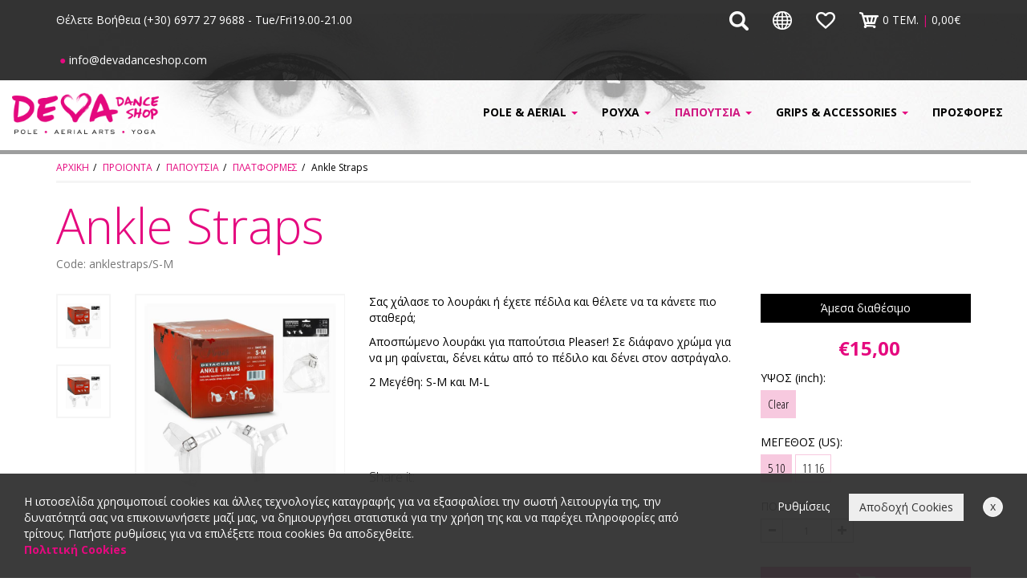

--- FILE ---
content_type: text/html; charset=utf-8
request_url: https://www.devadanceshop.com/products/SHOES/PLATFORMS/s/s/Ankle-Straps/
body_size: 14233
content:

<!doctype html>
<html lang="el" prefix="og: http://ogp.me/ns#">
<head><title>
	Αποσπώμενο λουράκι για παπούτσια Pleaser! Deva Dance Shop - Τα Pleaser στις καλύτερες τιμές! - DevaDanceShop
</title><meta charset="utf-8" /><meta http-equiv="X-UA-Compatible" content="IE=edge" /><meta name="viewport" content="width=device-width, initial-scale=1" /><link rel="apple-touch-icon" sizes="57x57" href="/images/ico/apple-icon-57x57.png" /><link rel="apple-touch-icon" sizes="60x60" href="/images/ico/apple-icon-60x60.png" /><link rel="apple-touch-icon" sizes="72x72" href="/images/ico/apple-icon-72x72.png" /><link rel="apple-touch-icon" sizes="76x76" href="/images/ico/apple-icon-76x76.png" /><link rel="apple-touch-icon" sizes="114x114" href="/images/ico/apple-icon-114x114.png" /><link rel="apple-touch-icon" sizes="120x120" href="/images/ico/apple-icon-120x120.png" /><link rel="apple-touch-icon" sizes="144x144" href="/images/ico/apple-icon-144x144.png" /><link rel="apple-touch-icon" sizes="152x152" href="/images/ico/apple-icon-152x152.png" /><link rel="apple-touch-icon" sizes="180x180" href="/images/ico/apple-icon-180x180.png" /><link rel="icon" type="image/png" sizes="192x192" href="/images/ico/android-icon-192x192.png" /><link rel="icon" type="image/png" sizes="32x32" href="/images/ico/favicon-32x32.png" /><link rel="icon" type="image/png" sizes="96x96" href="/images/ico/favicon-96x96.png" /><link rel="icon" type="image/png" sizes="16x16" href="/images/ico/favicon-16x16.png" /><link rel="manifest" href="/images/ico/manifest.json" /><meta name="msapplication-TileColor" content="#ffffff" /><meta name="msapplication-TileImage" content="/images/ico/ms-icon-144x144.png" /><meta name="theme-color" content="#ffffff" />
    <link rel="canonical" href="https://www.devadanceshop.com/products/SHOES/PLATFORMS/s/s/Ankle-Straps/" />
    <link rel="alternate" hreflang="el" href="https://www.devadanceshop.com/products/SHOES/PLATFORMS/s/s/Ankle-Straps/" />
    <link rel="alternate" hreflang="en" href="https://www.devadanceshop.com/en/products/SHOES/PLATFORMS/s/s/Ankle-Straps/" />
    
    <link href="/css/style.min.css" rel="stylesheet" />
    <!-- facebook og: meta tags / dynamic update -->
    <meta property="og:title" content="Αποσπώμενο λουράκι για παπούτσια Pleaser! Deva Dance Shop - Τα Pleaser στις καλύτερες τιμές! - DevaDanceShop" />
    <meta property="og:description" content="Αποσπώμενο λουράκι για παπούτσια Pleaser! Deva Dance Shop - Εδώ θα βρείτε παπούτσια της Pleaser για το Pole Dancing στις πιο συμφέρουσες τιμές. Αποστολές σε Ελλάδα, Κύπρο και Ευρώπη." />
    <meta property="og:url" content="https://www.devadanceshop.com/products/SHOES/PLATFORMS/s/s/Ankle-Straps/" />
    <meta property="og:site_name" content="www.devadanceshop.com" />    
    <!-- This is the image to show in facebook post -->
    <meta property="og:image" content="https://www.devadanceshop.com/images/upload/Proionta208-dasc-sm-8587163432354418987-s0.jpg" />

    <meta name="twitter:card" content="summary" />
    <meta name="twitter:site" content="@devadanceshop" />
    <meta name="twitter:title" content="Αποσπώμενο λουράκι για παπούτσια Pleaser! Deva Dance Shop - Τα Pleaser στις καλύτερες τιμές! - DevaDanceShop" />
    <meta name="twitter:description" content="Αποσπώμενο λουράκι για παπούτσια Pleaser! Deva Dance Shop - Εδώ θα βρείτε παπούτσια της Pleaser για το Pole Dancing στις πιο συμφέρουσες τιμές. Αποστολές σε Ελλάδα, Κύπρο και Ευρώπη." />
    <meta name="twitter:image" content="https://www.devadanceshop.com/images/upload/Proionta208-dasc-sm-8587163432354418987-s0.jpg" />

<meta name="description" content="Αποσπώμενο λουράκι για παπούτσια Pleaser! Deva Dance Shop - Εδώ θα βρείτε παπούτσια της Pleaser για το Pole Dancing στις πιο συμφέρουσες τιμές. Αποστολές σε Ελλάδα, Κύπρο και Ευρώπη." /><meta name="keywords" content="pleaser,ankle,straps,L,XL,shoes,exotic,deva,dance,pole,dancing,dancer,poledance" /></head>
<body>
    
    <div class="top-line">
        <div class="container">
            <div class="row">
                <div class="col-xs-12 col-sm-6 text-center-xs">
                    <span class="hidden-xs hidden-sm">Θέλετε Βοήθεια&nbsp;</span>(+30) 6977 27 9688  -  Tue/Fri19.00-21.00    &nbsp;<span class="hidden-xxs"><span class="magenta">&#9679;</span>&nbsp;info@devadanceshop.com</span>
                </div>
                <div class="col-xs-12 col-sm-6 text-right text-center-xs">
                    <div class="btn-group top-bar hidden-xs">
                        <a href="/search/" class="btn btn-default">
                            <img class="img-responsive" src="/images/TOP-FAKOS-LEUKO.png" alt="Search"/>
                        </a>
                    </div>
                    <div class="btn-group top-bar hidden-xs">
                        <button type="button" class="btn btn-default dropdown-toggle" data-toggle="dropdown" aria-haspopup="true" aria-expanded="false">
                            <img class="img-responsive" src="/images/TOP-GLOSSES-LEUKO.png" alt="Language"/>
                        </button>
                        <ul class="dropdown-menu">
                            
                            <li><a href="/products/SHOES/PLATFORMS/s/s/Ankle-Straps/"><img src="/images/hellas-flag.png" title="Greek" alt="Greek"> Greek</a></li>
                            <li><a href="/en/products/SHOES/PLATFORMS/s/s/Ankle-Straps/"><img src="/images/uk-flag.png" title="English" alt="English"> English</a></li>
                        </ul>
                    </div>
                    <div class="btn-group top-bar">
                        <a href="#" class="btn btn-default favoritesModal" data-toggle="modal" data-target="#favoritesModal">
                            <img class="favorites" src="/images/TOP-AGAPIMENA-LEUKO.png" alt="Αγαπημένα">
                        </a>
                    </div>
                    <div class="btn-group top-bar">
                        <a class="btn btn-default" title="Το καλάθι μου" href="/cart/">
                            <img src="/images/TOP-KALATHI-LEUKO.png" alt="Καλάθι"><span class="cartCounter"><span class='hidden-xs hidden-sm'>0 ΤΕΜ. <span class='magenta'>|</span> </span>0,00&euro;</span>
                        </a>
                    </div>

                </div>
                <div class="col-xs-12 hidden-sm hidden-md hidden-lg">
                    <div class="logo"><a title="ΑΡΧΙΚΗ" href="/"><img class="img-responsive center-block margin-top margin-bottom" src="/images/LOGO-TOP-BIG.png" alt="Deva Dance Shop"></a></div>
                </div>

            </div>
        </div>
    </div>
    <div class="menu-line">
        <div class="container-fluid">
            <div class="row">
                <div class="col-xs-12 col-sm-3 col-md-3 col-lg-2 hidden-xs">
                    <div class="logo"><a title="ΑΡΧΙΚΗ" href="/"><img class="img-responsive" src="/images/LOGO-TOP-small.png" alt="Deva Dance Shop"></a></div>
                </div>
                <div class="col-xs-12 col-sm-9 col-md-9 col-lg-10">
                    <nav class="navbar navbar-default">
                        <div class="navbar-header">
                            <button type="button" class="navbar-toggle collapsed" data-toggle="collapse" data-target="#mainMenu">
                                <span class="icon-bar"></span>
                                <span class="icon-bar"></span>
                                <span class="icon-bar"></span>
                            </button>
                            <div class="btn-group">
                                <a href="/search/" class="btn btn-default hidden-sm hidden-md hidden-lg">
                                    <img class="img-responsive px20" src="/images/TOP-FAKOS-LEUKO.png" alt="Search"/>
                                </a>
                            </div>
                            <div class="btn-group">
                                <button type="button" class="btn btn-default dropdown-toggle navbar-btn hidden-sm hidden-md hidden-lg" data-toggle="dropdown" aria-haspopup="true" aria-expanded="false">
                                    <img class="img-responsive px20" src="/images/TOP-GLOSSES-LEUKO.png" alt="Language"/>
                                </button>
                                <ul class="dropdown-menu">
                                    <li><a href="/"><img src="/images/hellas-flag.png" title="Greek" alt="Greek"> Greek</a></li>
                                    <li><a href="/en/"><img src="/images/uk-flag.png" title="English" alt="English"> English</a></li>
                                </ul>
                            </div>
                        </div>

                        <div class="collapse navbar-collapse" id="mainMenu">
                            <ul class="nav navbar-nav navbar-right">
                                <li class="hidden-lg hidden-md hidden-sm "><a title="ΑΡΧΙΚΗ" href="/">ΑΡΧΙΚΗ</a></li>
                                
                                <li class="dropdown "><a class="dropdown-toggle" data-toggle="dropdown" role="button" aria-expanded="false" title="POLE & AERIAL" href="/products/POLE-AERIAL/">POLE & AERIAL <span class="magenta caret hidden-sm"></span></a>
                                    <ul class="dropdown-menu" role="menu">
                                        
                                        <li><a href="/products/POLE-AERIAL/POLES/">ΣΤΥΛΟΙ</a></li>
                                        
                                        <li><a href="/products/POLE-AERIAL/Extensions-Mounts/">ΕΠΕΚΤΑΣΕΙΣ & ΒΑΣΕΙΣ</a></li>
                                        
                                        <li><a href="/products/POLE-AERIAL/Hoops/">HOOPS</a></li>
                                        
                                        <li><a href="/products/POLE-AERIAL/Silks/">ΠΑΝΙΑ</a></li>
                                        
                                        <li><a href="/products/POLE-AERIAL/CRASH-MATS/">ΣΤΡΩΜΜΑΤΑΚΙΑ</a></li>
                                        
                                    </ul>
                                </li>
                                
                                <li class="dropdown "><a class="dropdown-toggle" data-toggle="dropdown" role="button" aria-expanded="false" title="ΡΟΥΧΑ" href="/products/POLEWEAR/">ΡΟΥΧΑ <span class="magenta caret hidden-sm"></span></a>
                                    <ul class="dropdown-menu" role="menu">
                                        
                                        <li><a href="/products/POLEWEAR/TOP/">ΤΟΠ</a></li>
                                        
                                        <li><a href="/products/POLEWEAR/SHORTS/">ΣΟΡΤΣ</a></li>
                                        
                                        <li><a href="/products/POLEWEAR/BODYSUITS/">ΚΟΡΜΑΚΙΑ</a></li>
                                        
                                        <li><a href="/products/POLEWEAR/STREETWEAR-LEGGINGS/">STREETWEAR & LEGGINGS</a></li>
                                        
                                    </ul>
                                </li>
                                
                                <li class="dropdown active"><a class="dropdown-toggle" data-toggle="dropdown" role="button" aria-expanded="false" title="ΠΑΠΟΥΤΣΙΑ" href="/products/SHOES/">ΠΑΠΟΥΤΣΙΑ <span class="magenta caret hidden-sm"></span></a>
                                    <ul class="dropdown-menu" role="menu">
                                        
                                        <li><a href="/products/SHOES/AMESA-DIATHESIMA/">ΑΜΕΣΑ ΔΙΑΘΕΣΙΜΑ 🛍️</a></li>
                                        
                                        <li><a href="/products/SHOES/STATEMENT/">STATEMENT</a></li>
                                        
                                        <li><a href="/products/SHOES/SECOND-HAND/">ΜΕΤΑΧΕΙΡΙΣΜΕΝΑ</a></li>
                                        
                                        <li><a href="/products/SHOES/SHOES-ACCESSORIES/">AΞΕΣΟΥΑΡ ΠΑΠΟΥΤΣΙΩΝ</a></li>
                                        
                                    </ul>
                                </li>
                                
                                <li class="dropdown "><a class="dropdown-toggle" data-toggle="dropdown" role="button" aria-expanded="false" title="GRIPS & ACCESSORIES" href="/products/GRIPS-ACCESSORIES/">GRIPS & ACCESSORIES <span class="magenta caret hidden-sm"></span></a>
                                    <ul class="dropdown-menu" role="menu">
                                        
                                        <li><a href="/products/GRIPS-ACCESSORIES/GRIP-AIDS/">GRIP AIDS</a></li>
                                        
                                        <li><a href="/products/GRIPS-ACCESSORIES/Protectors/">ΠΡΟΣΤΑΤΕΥΤΙΚΑ ΣΩΜΑΤΟΣ</a></li>
                                        
                                        <li><a href="/products/GRIPS-ACCESSORIES/JEWELRY/">ΚΟΣΜΗΜΑΤΑ</a></li>
                                        
                                        <li><a href="/products/GRIPS-ACCESSORIES/HAIR-PRODUCTS/">HAIR PRODUCTS</a></li>
                                        
                                    </ul>
                                </li>
                                
                                <li class=""><a title="ΠΡΟΣΦΟΡΕΣ" href="/products/SALE/">ΠΡΟΣΦΟΡΕΣ</a></li>
                                
                                <li class="hidden-lg hidden-md hidden-sm "><a title="ΕΠΙΚΟΙΝΩΝΙΑ" href="/contact/">ΕΠΙΚΟΙΝΩΝΙΑ</a></li>
                            </ul>
                        </div>
                    </nav>

                </div>
            </div>
        </div>
    </div>

    
    

    <div id="carousel-deva">
        <div class="top-photo-container">
            <img alt="TopPhoto" src="/images/top-inside.jpg" />
        </div>
    </div>
    <div class="container">
        <div class="row">
            <div class="col-xs-12">
                <ul class='breadcrumb'><li><a href='/'>ΑΡΧΙΚΗ</a></li><li><a href='/products/'>ΠΡΟΙΟΝΤΑ</a></li><li><a href='/products/SHOES/'>ΠΑΠΟΥΤΣΙΑ</a></li><li><a href='/products/SHOES/PLATFORMS/'>ΠΛΑΤΦΟΡΜΕΣ</a></li><li class='active'>Ankle Straps</li></ul>
                <h1>Ankle Straps <span class="black small hidden"><span id="variationText"></span> <span id="variation2Text"></span> <span id="variation3Text"></span> <span id="variation4Text"></span></span><br/><small><span id="code"></span></small></h1>
                <div class="clearfix margin-top-lg"></div>
            </div>
        </div>

        <div class="row">
            <!-- product images with zoom and thumbnails -->
            <div class="col-xxs-12 col-xs-6 col-sm-6 col-md-3 col-lg-4 margin-bottom-lg">
                
                <div class="row">
                    <div class="col-xs-12 col-sm-3 hidden-xs">
                        <div id="sync2">
                            
                            <div class="thumbnail ps">
                                <img class="img-responsive" alt="" src="/images/upload/Proionta208-dasc-sm-8587163432354418987-s1.jpg">
                            </div>
                            
                            <div class="thumbnail ps">
                                <img class="img-responsive" alt="" src="/images/upload/Proionta208-dasc-lxl-8587163432274734430-s1.jpg">
                            </div>
                            
                        </div>
                    </div>
                    <div class="col-xs-12 col-sm-9">
                        <div id="sync1" class="owl-carousel">
                            
                            <div class="item">
                                <div class="thumbnail ps">
                                    <a href="/images/upload/Proionta208-dasc-sm-8587163432354418987-s1.jpg" title="" data-lightbox="owlcar">
                                        <div class="ps-product-img">
                                            <img src="/images/upload/Proionta208-dasc-sm-8587163432354418987-s1.jpg" alt="" class="img-responsive" />
                                            
                                        </div>
                                    </a>
                                </div>
                            </div>
                            
                            <div class="item">
                                <div class="thumbnail ps">
                                    <a href="/images/upload/Proionta208-dasc-lxl-8587163432274734430-s1.jpg" title="" data-lightbox="owlcar">
                                        <div class="ps-product-img">
                                            <img src="/images/upload/Proionta208-dasc-lxl-8587163432274734430-s1.jpg" alt="" class="img-responsive" />
                                            
                                        </div>
                                    </a>
                                </div>
                            </div>
                            
                        </div>
                    </div>
                </div>
            </div>

            <!-- product details -->
            <div class="col-xxs-12 col-xs-6 col-sm-6 col-md-3 col-md-push-6 col-lg-3 col-lg-push-5">
                <div id="availability" class="available"></div>
                <div class="ps-price-container">
                    <span id="old-price" class='old-price'></span>
                    <span id="price" class='price'></span>
                </div>
                <form method="post" id="cartform" action="/cart/">
                    
                    <div class="row">
                        
                        <div class="col-xs-12 ">
                            <div class="form-group">
                                <label>ΥΨΟΣ (inch):</label><br/>
                                <select class="form-control selectpicker1 SortSelect" id="pdetInit" data-width="100%">
                                    
                                    <option value="Clear">Clear</option>
                                    
                                </select>
                                <p></p>
                            </div>
                        </div>
                        
                        <div class="col-xs-12 ">
                            <div class="form-group">
                                <label>ΜΕΓΕΘΟΣ (US):</label><br/>
                                <select class="form-control selectpicker2 SortSelect" id="pdet" data-width="100%">
                                    
                                    <option value="0" class="Clear">5 10</option>
                                    
                                    <option value="1" class="Clear">11 16</option>
                                    
                                </select>
                            </div>
                        </div>
                    </div>
                    

                    <div class="row">
                        <div class="col-xxs-12 col-xs-6 col-sm-6 col-md-6 col-lg-6 margin-bottom">
                            <div class="form-group">
                                <label>ΠΟΣΟΤΗΤΑ</label>
                                <div class="input-group input-group-sm ps-quantity">
                                    <span class="input-group-addon">
                                        <i class="glyphicon glyphicon-minus"></i>
                                    </span>
                                    <input name="addcartquantity" id="addcartquantity" type="text" value="1" class="form-control quantity">
                                    <span class="input-group-addon">
                                        <i class="glyphicon glyphicon-plus"></i>
                                    </span>
                                </div>
                            </div>
                        </div>
                    </div>

                    <div id="addtocart">
                        <button type="submit" class="btn btn-primary btn-block"><img alt="cart" src="/images/ON-PRODUCTS-KALATHI-LEUKO.png"><br/>ΑΜΕΣΗ ΑΓΟΡΑ</button>
                    </div>
                    <input type="hidden" name="pid" id="pid" value="">
                    <input type="hidden" name="addcartprice" id="addcartprice" value="">
                    <input type="hidden" name="fpa" id="fpa" value="1">
                </form>

            </div>
            <div class="col-xs-12 col-sm-12 col-md-6 col-md-pull-3 col-lg-5 col-lg-pull-3">
                <p>Σας χάλασε το λουράκι ή έχετε πέδιλα και θέλετε να τα κάνετε πιο σταθερά;</p>

<p>Αποσπώμενο λουράκι για παπούτσια Pleaser! Σε διάφανο χρώμα για να μη φαίνεται, δένει κάτω από το πέδιλο και δένει στον αστράγαλο.</p>

<p>2 Μεγέθη: S-M και M-L</p>

<p>&nbsp;</p>

<p>&nbsp;</p>

<p>&nbsp;</p>

                <h4>Share it:</h4>
                <!-- Go to www.addthis.com/dashboard to customize your tools -->
                <div class="addthis_sharing_toolbox"></div>
                <div class="clearfix"></div>
            </div>
        </div>
        
        <div class="row margin-bottom-lg">
            <div class="col-xs-12 margin-top">
                <div>
                    <!-- Nav tabs -->
                    <ul class="nav nav-tabs" role="tablist">
                        
                                <li role="presentation" class="active"><a href="#tab1" aria-controls="tab1" role="tab" data-toggle="tab">ΧΑΡΑΚΤΗΡΙΣΤΙΚΑ</a></li>
                            
                    </ul>

                    <!-- Tab panes -->
                    <div class="tab-content">
                        
                                <div role="tabpanel" class="tab-pane fade active in" id="tab1"><ul>
	<li>Χρώμα: Διάφανο</li>
	<li>Τύπος: Επιπρόσθετο λουράκι με δέσιμο στον αστράγαλο</li>
	<li>Συσκευασία: Ζευγάρι 2 τεμαχίων</li>
	<li>Μέγεθος:</li>
</ul>

<p style="margin-left: 80px;">US 5-10 (S-M)</p>

<p style="margin-left: 80px;">US 11-16 (L-XL)</p>
</div>
                            
                    </div>
                </div>
            </div>
        </div>
        
    </div>
    

    <div class="black-background footer">
        <div class="container">
            <div class="row margin-top">
                <div class="col-xxs-12 col-xs-6 col-sm-6 col-md-3 margin-bottom">
                    <div class="f24 magenta semi-bold">ΕΔΡΑ - ΑΠΟΘΗΚΗ</div>
                    <ul class="list-unstyled margin-top white">
                        <li><p>Χρυσολωρά 12, Περιστέρι Αττικής, 121 32</p></li>
                        <li><p><img alt="telephone" src="/images/BOTTOM-TELEPHONE.png" class="margin-right-xs">(+30) 6977 27 9688  -  Tue/Fri19.00-21.00    </p></li>
                        <li><div><img alt="Email" src="/images/BOTTOM-MAIL.png" class="margin-right-xs pull-left"><div class="pull-left">info@devadanceshop.com<br/>sales@devadanceshop.com</div></div></li>
                    </ul>

                </div>
                <div class="col-xxs-12 col-xs-6 col-sm-6 col-md-3 margin-bottom">
                    <div class="f24 magenta semi-bold">ΧΡΗΣΙΜΑ</div>
                    <ul class="list-unstyled margin-top bottom-list-white">
                        <li>
                            <p><a href="/myaccount/">Ο λογαριασμός μου</a></p>
                        </li>
                        <li>
                            <p><a href="/cart/">Το καλάθι μου</a></p>
                        </li>
                        <li>
                            <p><a href="#" class="favoritesModal2">Αγαπημένα</a></p>
                        </li>
                        <li>
                            <p><a href="/myaccount/">Οι παραγγελίες μου</a></p>
                        </li>
                    </ul>
                </div>
                <div class="col-xxs-12 col-xs-6 col-sm-6 col-md-3 margin-bottom">
                    <div class="f24 magenta semi-bold">ΠΩΣ ΛΕΙΤΟΥΡΓΕΙ</div>
                    <ul class="list-unstyled margin-top bottom-list-white">
                        
                        <li>
                            <p><a href="/terms/About-your-order/">Εξέλιξη Παραγγελίας</a></p>
                        </li>
                        
                        <li>
                            <p><a href="/terms/Payment-Methods/">Τρόποι Πληρωμής</a></p>
                        </li>
                        
                        <li>
                            <p><a href="/terms/How-to-order/">Τρόποι Παραγγελίας</a></p>
                        </li>
                        
                        <li>
                            <p><a href="/terms/Shipping-Returns/">Τρόποι Αποστολής & Επιστροφές</a></p>
                        </li>
                        
                        <li>
                            <p><a href="/terms/oroi-xrhshs/">Όροι χρήσης</a></p>
                        </li>
                        
                        <li><p><a href="/cookies/">Πολιτική Cookies</a></p></li>
                    </ul>
                </div>

                <div class="col-xxs-12 col-xs-6 col-sm-6 col-md-3 margin-bottom match-height-footer1">
                    <div><img alt="Deva" src="/images/LOGO-BOTTOM-SMALL.png" class="img-responsive"></div>
                    <div class="white margin-top margin-bottom-sm">Follow us</div>
                    <div class="underline"> </div>
                    <p class="margin-top-sm">
                        <a class="hover-img" target="_blank" href="https://www.facebook.com/DevaDanceShop"><img alt="Facebook" src="/images/facebook-normal.png"></a> &nbsp; 
                        <a class="hover-img" target="_blank" href="https://twitter.com/devadanceshop"><img alt="Twitter" src="/images/twitter-normal.png"></a>&nbsp;
                        <a class="hover-img" target="_blank" href="https://www.instagram.com/DevaDanceShop/"><img alt="Instagram" src="/images/instagram-normal.png"></a>
                    </p>
                </div>
            </div>
        </div>
    </div>
    <div class="magenta-background">
        <div class="container">
            <div class="row">
                <div class="col-xs-12">
                    <p class="text-center f16 bottom-list-white margin-top margin-bottom">
                        <a href="/company/">ΕΤΑΙΡΕΙΑ</a> &nbsp; <span class="glyphicon glyphicon-menu-right white"></span> &nbsp; 
                        <a href="/blog/">BLOG</a> &nbsp; <span class="glyphicon glyphicon-menu-right white"></span> &nbsp;
                        <a href="/contact/">ΕΠΙΚΟΙΝΩΝΙΑ</a>
                    </p>
                </div>
            </div>
        </div>
    </div>
    <div class="black-background">
        <div class="container">
            <div class="row margin-top">
                <div class="col-xs-12 col-sm-6 margin-bottom bottom-list-white">
                    <p class="white">© 2026 DevaDanceShop.<br class="visible-xxs"> Powered by <a href="http://www.powersite.gr" target="_blank">PowerSite</a>.</p>
                </div>
                <div class="col-xs-12 col-sm-6">
                    <p class="text-right text-left-xs margin-bottom">
                        <img alt="Visa" src="/images/visa.jpg">&nbsp;
                        <a class="hidden-xxs" target="_blank" href="https://paycenter.piraeusbank.gr/redirection/Content/HTML/3DSecure_el.html"><img style="height:25px" alt="Verified by Visa" src="/images/vbv.jpg"></a>&nbsp;
                        <img alt="Mastercard" src="/images/mastercard.jpg">&nbsp;
                        <a class="hidden-xxs" target="_blank" href="https://paycenter.piraeusbank.gr/redirection/Content/HTML/3DSecure_el.html"><img style="height:25px" alt="Mastercard SecureCode" src="/images/sc_62x34.gif"></a>&nbsp;
                        <img class="hidden-xxs" alt="Maestro" src="/images/maestro.jpg">&nbsp;
                        <img alt="American Express" src="/images/amex.jpg">&nbsp;
                        <img alt="Diners" src="/images/diners.jpg">&nbsp;
                    </p>
                </div>
            </div>
        </div>
    </div>

        <div class="modal fade" id="favoritesModal" tabindex="-1" role="dialog" aria-labelledby="favoritesModal">
          <div class="modal-dialog modal-lg" role="document">
            <div class="modal-content">
              <div class="modal-header">
                <button type="button" class="close" data-dismiss="modal" aria-label="Close"><span aria-hidden="true">&times;</span></button>
                <h4 class="modal-title" id="myModalLabel"><img class="margin-right black-background" alt="Γρήγορη αγορά" src="/images/ON-PRODUCTS-AGAPIMENA-LEUKO.png">  Αγαπημένα</h4>
              </div>
              <div class="modal-body favoritesbody">
                  <div class="loader loaderfavorites"></div>
              </div>
              <div class="modal-footer ps-item-link">
                <button type="button" class="btn btn-default" data-dismiss="modal">Κλείσιμο</button>
              </div>
            </div>
          </div>
        </div>

        <div class="modal fade" id="take-a-lookModal" tabindex="-1" role="dialog" aria-labelledby="take-a-lookModal">
          <div class="modal-dialog modal-lg" role="document">
            <div class="modal-content">
              <div class="modal-header">
                <button type="button" class="close" data-dismiss="modal" aria-label="Close"><span aria-hidden="true">&times;</span></button>
                <h4 class="modal-title" id="myModalLabel2"><img class="margin-right black-background" alt="Γρήγορη αγορά" src="/images/ON-PRODUCTS-VIEW-LEUKO.png"> Γρήγορη αγορά</h4>
              </div>
              <div class="modal-body take-a-lookbody">
                  <div class="loader loadertake-a-look"></div>
              </div>
              <div class="modal-footer ps-item-link">
                <button type="button" class="btn btn-default" data-dismiss="modal">Κλείσιμο</button>
              </div>
            </div>
          </div>
        </div>
        <div class="modal fade" id="take-a-lookModalOK" tabindex="-1" role="dialog" aria-labelledby="take-a-lookModalOK">
          <div class="modal-dialog" role="document">
            <div class="modal-content">
              <div class="modal-body">
                  <p class="text-center f20"><span class="glyphicon glyphicon-ok"></span></p>
                  <p class="text-center h5">Το προϊόν προστέθηκε με επιτυχία στο καλάθι!</p>
                  <p class="text-center">Ευχαριστούμε που επιλέξατε το DevaDanceShop για τις αγορές σας.</p>
                  <div class="row margin-top-lg">
                      <div class="col-xs-12 col-sm-12 col-md-6 col-lg-6 margin-bottom ps-item-link">
                          <button class="btn btn-default btn-lg btn-block" data-dismiss="modal">Συνέχισε τις αγορές σου!</button>
                      </div>
                      <div class="col-xs-12 col-sm-12 col-md-6 col-lg-6 ps-item-link margin-bottom">
                          <a class="btn btn-primary btn-lg btn-block" href="/checkout/">Ολοκλήρωση Παραγγελίας</a>
                      </div>
                  </div>
              </div>
            </div>
          </div>
        </div>
        <div class="modal fade" id="newsletterModal" tabindex="-1" role="dialog" aria-labelledby="newsletterModal">
            <div class="modal-dialog" role="document">
                <div class="modal-content">
                    <div class="modal-header">
                        <button type="button" class="close" data-dismiss="modal" aria-label="Close"><span aria-hidden="true">&times;</span></button>
                        <h4 class="modal-title" id="myModalLabel22">NEWSLETTER</h4>
                    </div>
                    <div class="modal-body newsletter-body">
                        <div class="newsletter-result"></div>
                    </div>
                    <div class="modal-footer ps-item-link">
                        <button type="button" class="btn btn-default" data-dismiss="modal">Κλείσιμο</button>
                    </div>
                </div>
            </div>
        </div>

        <div class="cookie-wrapper">
            <div class="cookie">
                <div class="left">
                    
                    <p>Η ιστοσελίδα χρησιμοποιεί cookies και άλλες τεχνολογίες καταγραφής για να εξασφαλίσει την σωστή λειτουργία της, την δυνατότητά σας να επικοινωνήσετε μαζί μας, να δημιουργήσει στατιστικά για την χρήση της και να παρέχει πληροφορίες από τρίτους. Πατήστε ρυθμίσεις για να επιλέξετε ποια cookies θα αποδεχθείτε.<br/><a href="/Cookies/"><b>Πολιτική Cookies</b></a></p>
                </div>
                <div class="right">
                    <p><span class="cookiesettings" data-toggle="modal" data-target="#cookie-settings">Ρυθμίσεις</span> <button class="btn btn-default hide-cookie">Αποδοχή Cookies</button> <span class="hide-cookie-temp">x</span></p> 
                </div>
            </div>
        </div>

        <div class="modal fade" id="cookie-settings" tabindex="-1" role="dialog" aria-labelledby="cookie-settings">
            <div class="modal-dialog  modal-lg" role="document">
                <div class="modal-content">
                    <div class="modal-header">
                        <button type="button" class="close" data-dismiss="modal" aria-label="Close"><span aria-hidden="true">&times;</span></button>
                        <h3 class="modal-title" id="myModalLabel3">Ρυθμίσεις</h3>
                    </div>
                    <div class="modal-body">
                        <div class="row">
                            <div class="col-xs-12 col-sm-5 margin-bottom">
                                
                                    <div class="btn btn-default btn-block cookiesdettitle active" data-id="1">Ιδιωτικότητα</div>
                                
                                    <div class="btn btn-default btn-block cookiesdettitle " data-id="2">Απαραίτητα Cookies</div>
                                
                                    <div class="btn btn-default btn-block cookiesdettitle " data-id="3">Cookies στατιστικών</div>
                                
                                    <div class="btn btn-default btn-block cookiesdettitle " data-id="4">Cookies marketing</div>
                                
                            </div>
                            <div class="col-xs-12 col-sm-7">
                                
                                    <div class="cookiesdetdescription active" id="cookiesdet1">
                                        <p class="pull-left">Ιδιωτικότητα</p>
                                        <p class="pull-right slider-wrapper">
                                            
                                        </p>
                                        <div class="clearfix"></div>
                                        <p>Τα cookies είναι μικρά αρχεία κειμένου τα οποία ένας ιστότοπος αποθηκεύει στον υπολογιστή σας ή στην κινητή σας συσκευή όταν επισκέπτεστε αυτόν τον ιστότοπο. Τα cookies μπορεί να περιλαμβάνουν πληροφορίες για εσάς, τις προτιμήσεις σας ή την συσκευή σας και κυρίως χρησιμοποιούνται για να κάνουν την ιστοσελίδα να λειτουργεί σωστά. Οι πληροφορίες αυτές δεν σχετίζονται άμεσα με εσάς, αλλά μπορούν να βοηθήσουν σε μια καλύτερη εμπειρία στην σελίδα.</p>

<p>Επειδή σεβόμαστε το δικαίωμα της ιδιωτικότητας, <strong>μπορείτε να επιλέξετε ποια cookies θα επιτρέψετε</strong>. Επιλέξτε τις κύριες κατηγορίες&nbsp;Cookies στις Ρυθμίσεις&nbsp;για να δείτε περισσότερα και να <strong>αλλάξετε τις προεπιλεγμένες ρυθμίσεις</strong>. Παρόλα αυτά, αν μπλοκάρετε συγκεκριμένους τύπους cookies μπορεί να δημιουργηθεί πρόβλημα στην σωστή λειτουργία της σελίδας και στις υπηρεσίες που σας προσφέρουμε.</p>

                                    </div>
                                
                                    <div class="cookiesdetdescription " id="cookiesdet2">
                                        <p class="pull-left">Απαραίτητα Cookies</p>
                                        <p class="pull-right slider-wrapper">
                                            
                                                <label class="switch">
                                                  <input type="checkbox" checked="checked" disabled="disabled">
                                                  <span class="slider round"></span>
                                                </label>
                                                <span class="active">Ενεργό</span>
                                            
                                        </p>
                                        <div class="clearfix"></div>
                                        <p>Αυτά τα cookies είναι απαραίτητα για την σωστή λειτουργία της ιστοσελίδας και <strong>δεν μπορούν να αφαιρεθούν</strong>. Συνήθως δημιουργούνται μετά από κάποια δική σας ενέργεια, όπως να συμπληρώσετε κάποια φόρμα ή να επιλέξετε τις προτιμήσεις σας για την ιστοσελίδα.</p>

<p>Μπορείτε να ρυθμίσετε τον περιηγητή σας να μπλοκάρει ή να σας προειδοποιεί για αυτά τα cookies, αλλά κάποια μέρη της ιστοσελίδας δεν θα δουλεύουν σωστά.</p>
<div class="table-responsive">
<table class="table">
	<tbody>
		<tr>
			<th>Όνομα</th>
			<th>Περιγραφή</th>
			<th>Τύπος</th>
			<th>Διαχειριστής</th>
		</tr>
		<tr>
			<td>ASP.NET_SessionId</td>
			<td>Διατηρεί τις προτιμήσεις χρήστη σε εναλλαγή σελίδων</td>
			<td>Session, First party</td>
			<td>Εμείς</td>
		</tr>
		<tr>
			<td>cookie-popup*</td>
			<td>Αποθηκεύει τις προτιμήσεις σας για τα cookies</td>
			<td>30days, First party</td>
			<td>Εμείς</td>
		</tr>
		<tr>
			<td>favoritesviewCookie</td>
			<td>Αποθηκεύει τα αγαπημένα σας</td>
			<td>30days, First party</td>
			<td>Εμείς</td>
		</tr>
		<tr>
			<td>Ccart</td>
			<td>Αποθηκεύει το καλάθι σας</td>
			<td>30days, First party</td>
			<td>Εμείς</td>
		</tr>
	</tbody>
</table>
</div>
                                    </div>
                                
                                    <div class="cookiesdetdescription " id="cookiesdet3">
                                        <p class="pull-left">Cookies στατιστικών</p>
                                        <p class="pull-right slider-wrapper">
                                            
                                                <label class="switch">
                                                <input class="cookiesdetoption" type="checkbox" value="3"/>
                                                  <span class="slider round"></span>
                                                </label>
                                                <span class="active">Ενεργό</span>
                                                <span class="inactive">Ανενεργό</span>
                                            
                                        </p>
                                        <div class="clearfix"></div>
                                        <p>Αυτά τα cookies μας επιτρέπουν να μετρήσουμε τις επισκέψεις και τις πηγές επισκεψημότητας, ώστε να βελτιώσουμε την απόδοση του ιστοτόπου μας. Μας βοηθούν να δούμε ποιές είναι οι περισσότερο και λιγότερο δημοφιλής σελίδες μας και πως κινούνται οι επισκέπτες μας στις ιστοσελίδες μας.</p>

<p>Όλες οι πληροφορίες που συλλέγονται είναι αθροιστικές και φυσικά ανώνυμες. ΑΝ δεν επιτρέψετε αυτά τα cookies δεν θα ξέρουμε πότε επισκεφθήκατε την ιστοσελίδα μας και δεν θα μπορούμε να παρακολουθούμε την απόδοσή της.</p>
<div class="table-responsive">
<table class="table">
	<tbody>
		<tr>
			<th>Όνομα</th>
			<th>Περιγραφή</th>
			<th>Τύπος</th>
			<th>Διαχειριστής</th>
		</tr>
		<tr>
			<td>_ga</td>
			<td>Used to distinguish users</td>
			<td>2 years,&nbsp;Third&nbsp;party</td>
			<td>Google</td>
		</tr>
		<tr>
			<td>_gid</td>
			<td>Used to distinguish users</td>
			<td>24 hours,&nbsp;Third party</td>
			<td>Google</td>
		</tr>
		<tr>
			<td>__atuvc</td>
			<td>Used for &ldquo;AddThis&rdquo; buttons to share the page</td>
			<td>2 years, Third party</td>
			<td>AddThis</td>
		</tr>
		<tr>
			<td>__atuvs</td>
			<td>Used for &ldquo;AddThis&rdquo; buttons to share the page</td>
			<td>2 years, Third party</td>
			<td>AddThis</td>
		</tr>
	</tbody>
</table>
</div>
                                    </div>
                                
                                    <div class="cookiesdetdescription " id="cookiesdet4">
                                        <p class="pull-left">Cookies marketing</p>
                                        <p class="pull-right slider-wrapper">
                                            
                                                <label class="switch">
                                                <input class="cookiesdetoption" type="checkbox" value="4"/>
                                                  <span class="slider round"></span>
                                                </label>
                                                <span class="active">Ενεργό</span>
                                                <span class="inactive">Ανενεργό</span>
                                            
                                        </p>
                                        <div class="clearfix"></div>
                                        <p>Αυτά τα cookies μπορεί να οριστούν από τρίτες εταιρίες. Μπορεί να χρησιμοποιηθούν από διαφημιστικές εταιρείες για να φτιάξουν ένα προφίλ με τα ενδιαφέροντά σας και να σας δείξουν συναφείς διαφημίσεις σε άλλες ιστοσελίδες.</p>

<p>Δεν αποθηκεύουν άμεσα προσωπικές πληροφορίες, αλλά βασίζονται στην αναγνώριση του περιηγητή σας, της συσκευής σας και ίσως και στην ip διεύθυνσή σας.</p>

<div class="table-responsive">
<table class="table">
	<tbody>
		<tr>
			<th>Όνομα</th>
			<th>Περιγραφή</th>
			<th>Τύπος</th>
			<th>Διαχειριστής</th>
		</tr>
		<tr>
			<td>_gat</td>
			<td>Used to throttle request rate</td>
			<td>1 minute, Third party</td>
			<td>Google</td>
		</tr>
	</tbody>
</table>
</div>
                                    </div>
                                
                            </div>
                        </div>
                    </div>
                    <div class="modal-footer ps-item-link">
                        <button type="button" class="btn btn-default savecookies" data-dismiss="modal">Αποθήκευση</button>
                    </div>
                </div>
            </div>
        </div>




    <script src="/js/bundle.min.js"></script>

    <script>var navL=''</script>
    <script src="/js/script.min.js"></script>

    
    <script type="text/javascript">
                if (getCookie('cookie-popup') == 'false' && getCookie('cookie-popup-option3') != 'false') {
                    var addthisscript= document.createElement('script');
                    addthisscript.type= 'text/javascript';
                    addthisscript.src= '//s7.addthis.com/js/300/addthis_widget.js#pubid=ra-54e5abf40b4ce880';
                    addthisscript.async = true;
                    document.body.appendChild(addthisscript);
                }
    </script>

    
 	<script type="text/javascript">
 	    $(document).ready(function () {

 	        //$('.selectpicker').selectpicker({ style: 'btn-product' });

 	    var pdet = [
			['712','Clear','5 10',' ',' ','anklestraps/S-M','15','','Άμεσα διαθέσιμο','0 Kg','20','0','€∞ / Kg'],['711','Clear','11 16',' ',' ','anklestraps/L-XL','15','','Άμεσα διαθέσιμο','0 Kg','20','0','€∞ / Kg']
 		    ];

 	    function changeValues(i) {
 	        document.getElementById("variationText").innerHTML = pdet[i][1];
 	        document.getElementById("variation2Text").innerHTML = pdet[i][2];
 	        document.getElementById("variation3Text").innerHTML = pdet[i][3];
 	        document.getElementById("variation4Text").innerHTML = pdet[i][4];
 	        document.getElementById("code").innerHTML = "Code: " + pdet[i][5];
 	        var priceFixed = pdet[i][6].replace(',', '.'); var priceFixedString = parseFloat(priceFixed).toFixed(2); priceFixedString = priceFixedString.replace('.', ',');
 	        document.getElementById("price").innerHTML = "€" + priceFixedString;
 	        document.getElementById("old-price").innerHTML = "€" + pdet[i][7]; if (pdet[i][7] == "") { document.getElementById("old-price").style.display = 'none' } else { document.getElementById("old-price").style.display = 'inline' }
 	        document.getElementById("pid").value = pdet[i][0];
 	        document.getElementById("addcartprice").value = pdet[i][6];
 	        document.getElementById("availability").innerHTML = pdet[i][8];
 	        if (document.getElementById("availability").innerHTML == 'Προσωρινά μη διαθέσιμο') { document.getElementById('addtocart').style.display = 'none' } else { document.getElementById('addtocart').style.display = 'inline' };
 	        //$('.selectpicker').selectpicker('refresh');
 	        $('.selectpicker1').togglebutton("tb1");
 	        $('.selectpicker2').togglebutton("tb2");
         }

 	        $("#pdet").chained("#pdetInit");
 	        //$('.selectpicker').selectpicker('refresh');
 	        //$('.selectpicker2').togglebutton();

 	        $("#pdet").change(function () {
 	            changeValues(this.value)
 	        })
            changeValues(0);
    		      
 	    $("#addcartquantity").change(function(){
 	        changeValues(document.getElementById('pdet').value)
 	    })
 	    $(".glyphicon-minus").click(function () {
 	        $("#addcartquantity").val(parseInt($("#addcartquantity").val()) - 1);
 	        if (parseInt($("#addcartquantity").val()) < 1) { $("#addcartquantity").val('1') }
 	    })
        $(".glyphicon-plus").click(function () {
 	        $("#addcartquantity").val(parseInt($("#addcartquantity").val()) + 1);
 	        if (parseInt($("#addcartquantity").val()) > 10) { $("#addcartquantity").val('10') }
        })

 	    var sync1 = $("#sync1");
 	    var slides = sync1.owlCarousel({
 	        margin: 10,
 	        items: 1,
 	        lazyLoad: true,
 	        autoplay: true,
 	        autoplayHoverPause: true,
 	        nav: false
 	    });

 	    $('#cartform').on('submit', function (event) {
 	        event.preventDefault();
 	        $.ajax({
 	            type: "POST",
 	            data: $(this).serialize(),
 	            url: "/various/submit-to-cart.aspx",
 	            success: function (data, status) {
 	                if (status == 'success') {
 	                    if (data != '') {
 	                        $('.cartCounter').html(data)
 	                        $('#take-a-lookModal').modal('hide');
 	                        $('#take-a-lookModalOK').modal('show');
 	                    };
 	                }
 	            },
 	            error: function (XMLHttpRequest, textStatus, errorThrown) {
 	                alert("Status: " + textStatus); alert("Error: " + errorThrown);
 	            }
 	        });
 	    });

        });
    </script>




    <script>
        function analytics() {
            if (getCookie('cookie-popup') == 'false' && getCookie('cookie-popup-option3') != 'false' && typeof ga != 'function') {
                (function (i, s, o, g, r, a, m) {
                    i['GoogleAnalyticsObject'] = r; i[r] = i[r] || function () {
                        (i[r].q = i[r].q || []).push(arguments)
                    }, i[r].l = 1 * new Date(); a = s.createElement(o),
                    m = s.getElementsByTagName(o)[0]; a.async = 1; a.src = g; m.parentNode.insertBefore(a, m)
                })(window, document, 'script', '//www.google-analytics.com/analytics.js', 'ga');

                ga('create', 'UA-92090116-1', 'auto');
                if (getCookie('cookie-popup') == 'false' && getCookie('cookie-popup-option4') != 'false') {
                    ga('require', 'displayfeatures');
                    ga('set', 'anonymizeIp', undefined);
                } else {
                    ga('set', 'displayFeaturesTask', null);
                    ga('set', 'anonymizeIp', true);
                }
                ga('send', 'pageview');
            }
        }
        analytics();
    </script>


</body>
</html>


--- FILE ---
content_type: text/html; charset=utf-8
request_url: https://www.devadanceshop.com/various/submit-to-cart.aspx
body_size: -119
content:
<span class='hidden-xs hidden-sm'>0 ΤΕΜ. <span class='magenta'>|</span> </span>0,00&euro;

--- FILE ---
content_type: application/javascript
request_url: https://www.devadanceshop.com/js/script.min.js
body_size: 2078
content:
function setCookie(n,t){var i=new Date;i.setTime(i.getTime()+23328e5);document.cookie=n+"="+t+";expires="+i.toUTCString()+"; path=/"}function getCookie(n){var t=document.cookie.match("(^|;) ?"+n+"=([^;]*)(;|$)");return t?t[2]:null}var WebFontConfig={google:{families:["Open Sans Condensed:300","Open Sans:300,400,700:greek-ext"]},timeout:2e3};$().UItoTop({easingType:"easeOutQuart"});$(".add-to-favorites").on("click",function(n){var i,t,r,u;return n.preventDefault(),$("html,body").animate({scrollTop:0},"slow"),i=$(".favorites"),t=$(this).parent("div").parent("div").parent("a").find("div").eq(0).find("img").eq(0),t?(r=t.clone().offset({top:t.offset().top,left:t.offset().left}).css({opacity:"0.5",position:"absolute",height:"150px",width:"150px","z-index":"100"}).appendTo($("body")).animate({top:i.offset().top+10,left:i.offset().left+10,width:75,height:75},1e3,"easeInOutExpo"),setTimeout(function(){i.effect("shake",{times:2},200)},1500),r.animate({width:0,height:0},function(){$(this).detach()}),u="pid="+this.getAttribute("id"),$.ajax({type:"POST",url:"/"+navL+"various/addtofavorites.aspx",data:u,success:function(n,t){t=="success"},error:function(n,t,i){alert("1. Status: "+t);alert("Error: "+i)}}),!1):void 0});$(".favoritesModal").on("click",function(){$(".loader.loaderfavorites").removeClass("done");$(".actual-favorites").html("");$.ajax({type:"POST",url:"/"+navL+"various/viewfavorites.aspx",success:function(n,t){if(t=="success"){$(".favoritesbody").html(n);$(".favRemove").on("click",function(){var n=this.getAttribute("data-url-params");$.ajax({type:"POST",data:n,url:"/various/deletefavorites.aspx",success:function(n,t){t=="success"&&$(".favoritesModal").click()},error:function(n,t,i){alert("1. Status: "+t);alert("Error: "+i)}})})}},error:function(n,t,i){alert("1. Status: "+t);alert("Error: "+i)}})});$(".favoritesModal2").on("click",function(){$(".favoritesModal").click()});$(".take-a-look").on("click",function(n){n.preventDefault();$(".loader.loadertake-a-look").removeClass("done");$(".actual-take-a-look").html("");$("#take-a-lookModal").modal("show");var t="id="+this.getAttribute("data-id");$.ajax({type:"POST",data:t,url:"/"+navL+"various/take-a-look.aspx",success:function(n,t){t=="success"&&$(".take-a-lookbody").html(n)},error:function(n,t,i){alert("Status: "+t);alert("Error: "+i)}})});$(".btn-buy").on("click",function(n){n.preventDefault();$.ajax({type:"POST",data:"pid="+$(this).attr("data-pid")+"&addcartquantity="+$(this).attr("data-quantity")+"&addcartprice="+$(this).attr("data-price")+"&fpa="+$(this).attr("data-fpa"),url:"/"+navL+"various/submit-to-cart.aspx",success:function(n,t){t=="success"&&n!=""&&($(".cartCounter").html(n),$("#take-a-lookModal").modal("hide"),$("#take-a-lookModalOK").modal("show"))},error:function(n,t,i){alert("Status: "+t);alert("Error: "+i)}})});$.ajax({type:"POST",url:"/"+navL+"various/submit-to-cart.aspx",success:function(n,t){t=="success"&&n!=""&&$(".cartCounter").html(n)},error:function(){$(".cartCounter").html("0")}});$(document).ready(function(){var n=document.createElement("script"),t;n.src=("https:"==document.location.protocol?"https":"http")+"://ajax.googleapis.com/ajax/libs/webfont/1/webfont.js";n.async="true";document.head.appendChild(n);n.onload=function(){setTimeout(function(){$(".match-height").matchHeight(!0);$(".match-height2").matchHeight(!0);$(".match-height3").matchHeight(!0)},200)};window.sr=new scrollReveal;$("img.lazy").lazyload();$(".hover-img").on("mouseenter focus",function(){var n=$(this).find("img");n.fadeTo(200,.3,function(){n.attr("src",n.attr("src").replace("normal","over"))}).fadeTo(300,1)});$(".hover-img").on("mouseleave focusout",function(){var n=$(this).find("img");n.attr("src",n.attr("src").replace("over","normal"))});$(document).width()>767&&(t=new Waypoint.Sticky({element:$(".menu-line")}))});(getCookie("cookie-popup")==null||getCookie("cookie-popup")=="true")&&$(".cookie-wrapper").css("display","inline-block");$(".hide-cookie").click(function(){setCookie("cookie-popup","false");$(".cookie-wrapper").css("display","none");analytics()});$(".hide-cookie-temp").click(function(n){n.preventDefault();$(".cookie-wrapper").css("display","none")});$(".cookiesettings").click(function(){$(".cookie-wrapper").css("display","none")});$(".show-cookie").click(function(){setCookie("cookie-popup","true");$(".cookie-wrapper").css("display","inline-block")});$(".cookiesdettitle").click(function(){$(".cookiesdettitle").removeClass("active");$(this).addClass("active");var n=$(this).attr("data-id");$(".cookiesdetdescription").removeClass("active");$("#cookiesdet"+n).addClass("active")});$(".cookiesdetoption").each(function(){getCookie("cookie-popup-option"+$(this).val())!="false"?($(this).prop("checked",!0),$(this).parent("label").parent("p").find(".inactive").eq(0).css("display","none")):$(this).parent("label").parent("p").find(".active").eq(0).css("display","none")});$(".cookiesdetoption").click(function(){$(this).prop("checked")?(setCookie("cookie-popup-option"+$(this).val(),"true"),$(this).parent("label").parent("p").find(".active").eq(0).css("display","inline-block"),$(this).parent("label").parent("p").find(".inactive").eq(0).css("display","none")):(setCookie("cookie-popup-option"+$(this).val(),"false"),$(this).parent("label").parent("p").find(".active").eq(0).css("display","none"),$(this).parent("label").parent("p").find(".inactive").eq(0).css("display","inline-block"))});$(".savecookies").click(function(){setCookie("cookie-popup","false")});$(".subscribe").on("click",function(n){n.preventDefault();var t="email="+$("#email").val();$("#email").val()!=""&&($(".newsletter-result").html(""),$(".newsletter-result").removeClass("hidden"),$("#newsletterModal").modal("show"),$.ajax({type:"POST",data:t,url:"/"+navL+"various/newsletter.aspx",success:function(n,t){t=="success"&&$(".newsletter-result").html(n)},error:function(n,t,i){alert("Status: "+t);alert("Error: "+i)}}))});